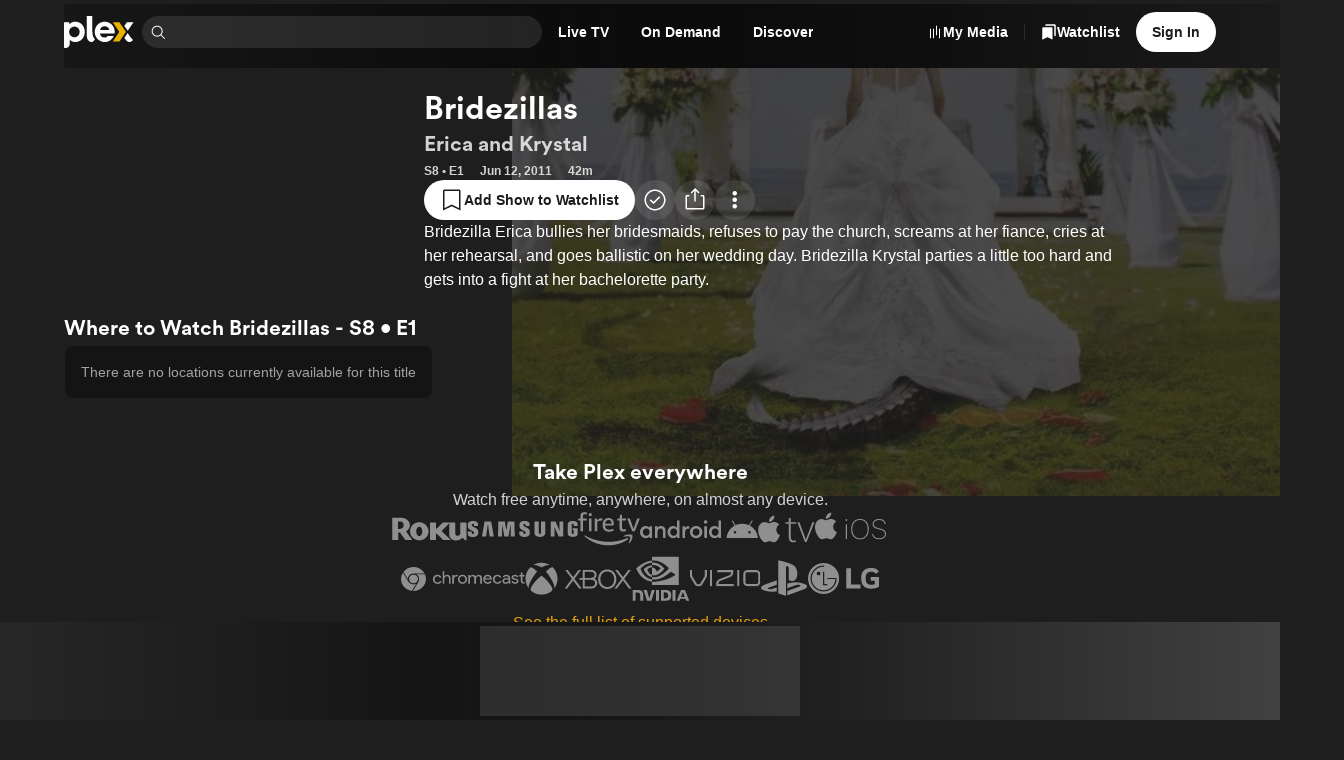

--- FILE ---
content_type: text/css
request_url: https://watch.plex.tv/_next/static/chunks/2a1dfde26646338e.css
body_size: 704
content:
._1fh5d4i0{background-color:var(--color-background-card);box-shadow:var(--shadow-low);transition:transform var(--duration-fast);flex-shrink:0;display:flex;position:relative;overflow:hidden}._1fh5d4i1{border-radius:var(--border-radius-max)}._1fh5d4i2{border-radius:var(--border-radius-m)}._1fh5d4i3{box-shadow:0 0 0 var(--size-focusRing)var(--color-keyboard-focus)}._1fh5d4i5{box-shadow:0 0 0 2px var(--color-background-focus)}._1fh5d4i7{box-shadow:inset 0 0 0 2px var(--color-text-on-focus)}._1fh5d4i8{border-radius:var(--border-radius-max)}._1fh5d4i9{border-radius:var(--border-radius-m)}
._1r30c240{transition:transform var(--duration-slow);justify-content:stretch;align-items:stretch;display:flex;position:absolute;inset:0}._1r30c242{transform:scale(1.03)}._1r30c240>div,._1r30c240>span,._1r30c240>img{flex-grow:1}@media (prefers-reduced-motion){._1r30c242{transform:none}}
@keyframes _1h3mtdz0{0%{opacity:0}60%{opacity:0}to{opacity:1}}._1h3mtdz1{max-width:100%;font-family:var(--font-body-1-font-family);font-weight:var(--font-body-1-font-weight);line-height:1.5}._1h3mtdz3{animation:1s _1h3mtdz0}
.aiglaa0{border-radius:var(--border-radius-max);position:relative;overflow:hidden;-webkit-transform:translate(0,0)}.aiglaa1{background-color:var(--color-surface-background-100);height:100%}.aiglaa2{border-radius:var(--border-radius-max);background-color:var(--color-background-accent);width:100%;height:100%;transition:transform var(--duration-slow)ease-in-out;position:absolute;bottom:0}
._1mcyqow0,._1mcyqow1{position:relative}._1mcyqow2{justify-content:center;align-items:center;display:none;position:absolute;inset:0;container-type:size}._1mcyqow3{background-color:var(--color-surface-background-60);width:100%;height:100%;display:none;position:absolute;inset:0}._1mcyqow4{font-size:32px}._1mcyqow5{margin:var(--size-xxs);display:flex;position:absolute;bottom:0;right:0}._1mcyqow6{bottom:var(--size-xs)}._1mcyqow8{background:linear-gradient(#0000 0%,#00000080 100%);width:100%;height:100%;display:none;position:absolute}._1mcyqow9{bottom:var(--size-xs)}button:hover ._1mcyqow2,button:focus ._1mcyqow2,a:hover ._1mcyqow2,a:focus ._1mcyqow2,._1mcyqow0._1mcyqow1>._1mcyqow2,.hovered>._1mcyqow0>._1mcyqow2,.focused>._1mcyqow0>._1mcyqow2,button:hover ._1mcyqow8,button:focus ._1mcyqow8,a:hover ._1mcyqow8,a:focus ._1mcyqow8,._1mcyqow0._1mcyqow1>._1mcyqow8,.hovered>._1mcyqow0>._1mcyqow8,.focused>._1mcyqow0>._1mcyqow8,button:hover ._1mcyqow3,button:focus ._1mcyqow3,a:hover ._1mcyqow3,a:focus ._1mcyqow3,._1mcyqow0._1mcyqow1>._1mcyqow3,.hovered>._1mcyqow0>._1mcyqow3,.focused>._1mcyqow0>._1mcyqow3{display:flex}._1mcyqowa{margin:var(--size-xxs);height:var(--size-xxs);position:absolute;bottom:0;left:0;right:0;overflow:hidden}._1mcyqowb{padding:var(--size-xs);border-radius:var(--border-radius-s);border-top-left-radius:0;border-top-right-radius:0;border-bottom-right-radius:0;display:flex;position:absolute;top:0;right:0}._1mcyqowd{background-color:var(--color-surface-background-80);color:var(--color-text-primary)}._1mcyqowe{background-color:var(--color-background-alert);color:var(--color-text-on-alert)}@supports (container-type:size){._1mcyqow4{font-size:calc(30*min(1cqw,1cqh))}}


--- FILE ---
content_type: text/css
request_url: https://watch.plex.tv/_next/static/chunks/c171c8317119edd3.css
body_size: 170
content:
@keyframes _1gybmbf0{0%{transform:scale(1)}50%{transform:scale(.8)}to{transform:scale(1)}}._1gybmbf1{align-items:center;display:inline-flex}._1gybmbf2{color:var(--color-surface-foreground-30)}._1gybmbf4{animation:_1gybmbf0 var(--duration-slow)ease-out}
._1cpyc0e0{align-items:center;display:inline-flex}._1cpyc0e1{cursor:pointer;-webkit-user-select:none;user-select:none;touch-action:none;transition:color var(--duration-fast);align-items:center;display:inline-flex;position:relative;overflow:hidden}._1cpyc0e1:hover{color:var(--color-text-primary)}._1cpyc0e2:focus-within{box-shadow:0 0 0 var(--size-focusRing)var(--color-keyboard-focus);outline:none}._1cpyc0e3{pointer-events:none;opacity:.5}._1cpyc0e4{align-items:center;display:inline-flex}._1cpyc0e5{width:1000px;height:1000px;display:block}


--- FILE ---
content_type: text/javascript
request_url: https://watch.plex.tv/_next/static/chunks/fbc24a96ec4a1610.js
body_size: 12506
content:
(globalThis.TURBOPACK||(globalThis.TURBOPACK=[])).push(["object"==typeof document?document.currentScript:void 0,291967,144977,156207,e=>{"use strict";function t(e,a,{checkForDefaultPrevented:n=!0}={}){return function(t){if(e?.(t),!1===n||!t.defaultPrevented)return a?.(t)}}"undefined"!=typeof window&&window.document&&window.document.createElement,e.s(["composeEventHandlers",()=>t],291967);var a=e.i(977052);function n(e,t){if("function"==typeof e)return e(t);null!=e&&(e.current=t)}function r(...e){return t=>{let a=!1,r=e.map(e=>{let r=n(e,t);return a||"function"!=typeof r||(a=!0),r});if(a)return()=>{for(let t=0;t<r.length;t++){let a=r[t];"function"==typeof a?a():n(e[t],null)}}}}function i(...e){return a.useCallback(r(...e),e)}e.s(["composeRefs",()=>r,"useComposedRefs",()=>i],144977);var s=e.i(346038);function o(e,t){let n=a.createContext(t),r=e=>{let{children:t,...r}=e,i=a.useMemo(()=>r,Object.values(r));return(0,s.jsx)(n.Provider,{value:i,children:t})};return r.displayName=e+"Provider",[r,function(r){let i=a.useContext(n);if(i)return i;if(void 0!==t)return t;throw Error(`\`${r}\` must be used within \`${e}\``)}]}function l(e,t=[]){let n=[],r=()=>{let t=n.map(e=>a.createContext(e));return function(n){let r=n?.[e]||t;return a.useMemo(()=>({[`__scope${e}`]:{...n,[e]:r}}),[n,r])}};return r.scopeName=e,[function(t,r){let i=a.createContext(r),o=n.length;n=[...n,r];let l=t=>{let{scope:n,children:r,...l}=t,u=n?.[e]?.[o]||i,d=a.useMemo(()=>l,Object.values(l));return(0,s.jsx)(u.Provider,{value:d,children:r})};return l.displayName=t+"Provider",[l,function(n,s){let l=s?.[e]?.[o]||i,u=a.useContext(l);if(u)return u;if(void 0!==r)return r;throw Error(`\`${n}\` must be used within \`${t}\``)}]},function(...e){let t=e[0];if(1===e.length)return t;let n=()=>{let n=e.map(e=>({useScope:e(),scopeName:e.scopeName}));return function(e){let r=n.reduce((t,{useScope:a,scopeName:n})=>{let r=a(e)[`__scope${n}`];return{...t,...r}},{});return a.useMemo(()=>({[`__scope${t.scopeName}`]:r}),[r])}};return n.scopeName=t.scopeName,n}(r,...t)]}e.s(["createContext",()=>o,"createContextScope",()=>l],156207)},60212,93074,556872,252960,614952,653747,e=>{"use strict";var t,a=e.i(977052),n=e.i(291967),r=e.i(294637),i=e.i(144977),s=e.i(346038);function o(e){var t;let n,r=(t=e,(n=a.forwardRef((e,t)=>{let{children:n,...r}=e;if(a.isValidElement(n)){var s;let e,o,l=(s=n,(o=(e=Object.getOwnPropertyDescriptor(s.props,"ref")?.get)&&"isReactWarning"in e&&e.isReactWarning)?s.ref:(o=(e=Object.getOwnPropertyDescriptor(s,"ref")?.get)&&"isReactWarning"in e&&e.isReactWarning)?s.props.ref:s.props.ref||s.ref),u=function(e,t){let a={...t};for(let n in t){let r=e[n],i=t[n];/^on[A-Z]/.test(n)?r&&i?a[n]=(...e)=>{let t=i(...e);return r(...e),t}:r&&(a[n]=r):"style"===n?a[n]={...r,...i}:"className"===n&&(a[n]=[r,i].filter(Boolean).join(" "))}return{...e,...a}}(r,n.props);return n.type!==a.Fragment&&(u.ref=t?(0,i.composeRefs)(t,l):l),a.cloneElement(n,u)}return a.Children.count(n)>1?a.Children.only(null):null})).displayName=`${t}.SlotClone`,n),o=a.forwardRef((e,t)=>{let{children:n,...i}=e,o=a.Children.toArray(n),l=o.find(d);if(l){let e=l.props.children,n=o.map(t=>t!==l?t:a.Children.count(e)>1?a.Children.only(null):a.isValidElement(e)?e.props.children:null);return(0,s.jsx)(r,{...i,ref:t,children:a.isValidElement(e)?a.cloneElement(e,void 0,n):null})}return(0,s.jsx)(r,{...i,ref:t,children:n})});return o.displayName=`${e}.Slot`,o}var l=Symbol("radix.slottable");function u(e){let t=({children:e})=>(0,s.jsx)(s.Fragment,{children:e});return t.displayName=`${e}.Slottable`,t.__radixId=l,t}function d(e){return a.isValidElement(e)&&"function"==typeof e.type&&"__radixId"in e.type&&e.type.__radixId===l}e.s(["createSlot",()=>o,"createSlottable",()=>u],93074);var c=["a","button","div","form","h2","h3","img","input","label","li","nav","ol","p","select","span","svg","ul"].reduce((e,t)=>{let n=o(`Primitive.${t}`),r=a.forwardRef((e,a)=>{let{asChild:r,...i}=e;return"undefined"!=typeof window&&(window[Symbol.for("radix-ui")]=!0),(0,s.jsx)(r?n:t,{...i,ref:a})});return r.displayName=`Primitive.${t}`,{...e,[t]:r}},{});function f(e,t){e&&r.flushSync(()=>e.dispatchEvent(t))}function m(e){let t=a.useRef(e);return a.useEffect(()=>{t.current=e}),a.useMemo(()=>(...e)=>t.current?.(...e),[])}e.s(["Primitive",()=>c,"dispatchDiscreteCustomEvent",()=>f],556872),e.s(["useCallbackRef",()=>m],252960);var p="dismissableLayer.update",h=a.createContext({layers:new Set,layersWithOutsidePointerEventsDisabled:new Set,branches:new Set}),v=a.forwardRef((e,r)=>{let{disableOutsidePointerEvents:o=!1,onEscapeKeyDown:l,onPointerDownOutside:u,onFocusOutside:d,onInteractOutside:f,onDismiss:v,...g}=e,C=a.useContext(h),[E,w]=a.useState(null),N=E?.ownerDocument??globalThis?.document,[,P]=a.useState({}),R=(0,i.useComposedRefs)(r,e=>w(e)),S=Array.from(C.layers),[L]=[...C.layersWithOutsidePointerEventsDisabled].slice(-1),x=S.indexOf(L),A=E?S.indexOf(E):-1,M=C.layersWithOutsidePointerEventsDisabled.size>0,k=A>=x,T=function(e,t=globalThis?.document){let n=m(e),r=a.useRef(!1),i=a.useRef(()=>{});return a.useEffect(()=>{let e=e=>{if(e.target&&!r.current){let a=function(){y("dismissableLayer.pointerDownOutside",n,r,{discrete:!0})},r={originalEvent:e};"touch"===e.pointerType?(t.removeEventListener("click",i.current),i.current=a,t.addEventListener("click",i.current,{once:!0})):a()}else t.removeEventListener("click",i.current);r.current=!1},a=window.setTimeout(()=>{t.addEventListener("pointerdown",e)},0);return()=>{window.clearTimeout(a),t.removeEventListener("pointerdown",e),t.removeEventListener("click",i.current)}},[t,n]),{onPointerDownCapture:()=>r.current=!0}}(e=>{let t=e.target,a=[...C.branches].some(e=>e.contains(t));k&&!a&&(u?.(e),f?.(e),e.defaultPrevented||v?.())},N),I=function(e,t=globalThis?.document){let n=m(e),r=a.useRef(!1);return a.useEffect(()=>{let e=e=>{e.target&&!r.current&&y("dismissableLayer.focusOutside",n,{originalEvent:e},{discrete:!1})};return t.addEventListener("focusin",e),()=>t.removeEventListener("focusin",e)},[t,n]),{onFocusCapture:()=>r.current=!0,onBlurCapture:()=>r.current=!1}}(e=>{let t=e.target;![...C.branches].some(e=>e.contains(t))&&(d?.(e),f?.(e),e.defaultPrevented||v?.())},N);return!function(e,t=globalThis?.document){let n=m(e);a.useEffect(()=>{let e=e=>{"Escape"===e.key&&n(e)};return t.addEventListener("keydown",e,{capture:!0}),()=>t.removeEventListener("keydown",e,{capture:!0})},[n,t])}(e=>{A===C.layers.size-1&&(l?.(e),!e.defaultPrevented&&v&&(e.preventDefault(),v()))},N),a.useEffect(()=>{if(E)return o&&(0===C.layersWithOutsidePointerEventsDisabled.size&&(t=N.body.style.pointerEvents,N.body.style.pointerEvents="none"),C.layersWithOutsidePointerEventsDisabled.add(E)),C.layers.add(E),b(),()=>{o&&1===C.layersWithOutsidePointerEventsDisabled.size&&(N.body.style.pointerEvents=t)}},[E,N,o,C]),a.useEffect(()=>()=>{E&&(C.layers.delete(E),C.layersWithOutsidePointerEventsDisabled.delete(E),b())},[E,C]),a.useEffect(()=>{let e=()=>P({});return document.addEventListener(p,e),()=>document.removeEventListener(p,e)},[]),(0,s.jsx)(c.div,{...g,ref:R,style:{pointerEvents:M?k?"auto":"none":void 0,...e.style},onFocusCapture:(0,n.composeEventHandlers)(e.onFocusCapture,I.onFocusCapture),onBlurCapture:(0,n.composeEventHandlers)(e.onBlurCapture,I.onBlurCapture),onPointerDownCapture:(0,n.composeEventHandlers)(e.onPointerDownCapture,T.onPointerDownCapture)})});v.displayName="DismissableLayer";var g=a.forwardRef((e,t)=>{let n=a.useContext(h),r=a.useRef(null),o=(0,i.useComposedRefs)(t,r);return a.useEffect(()=>{let e=r.current;if(e)return n.branches.add(e),()=>{n.branches.delete(e)}},[n.branches]),(0,s.jsx)(c.div,{...e,ref:o})});function b(){let e=new CustomEvent(p);document.dispatchEvent(e)}function y(e,t,a,{discrete:n}){let r=a.originalEvent.target,i=new CustomEvent(e,{bubbles:!1,cancelable:!0,detail:a});t&&r.addEventListener(e,t,{once:!0}),n?f(r,i):r.dispatchEvent(i)}g.displayName="DismissableLayerBranch",e.s(["Branch",()=>g,"DismissableLayer",()=>v,"Root",()=>v],60212);var C=e.i(127864),E=a.forwardRef((e,t)=>{let{container:n,...i}=e,[o,l]=a.useState(!1);(0,C.useLayoutEffect)(()=>l(!0),[]);let u=n||o&&globalThis?.document?.body;return u?r.default.createPortal((0,s.jsx)(c.div,{...i,ref:t}),u):null});E.displayName="Portal",e.s(["Portal",()=>E],614952);var w=e=>{var t;let n,r,{present:s,children:o}=e,l=function(e){var t,n;let[r,i]=a.useState(),s=a.useRef(null),o=a.useRef(e),l=a.useRef("none"),[u,d]=(t=e?"mounted":"unmounted",n={mounted:{UNMOUNT:"unmounted",ANIMATION_OUT:"unmountSuspended"},unmountSuspended:{MOUNT:"mounted",ANIMATION_END:"unmounted"},unmounted:{MOUNT:"mounted"}},a.useReducer((e,t)=>n[e][t]??e,t));return a.useEffect(()=>{let e=N(s.current);l.current="mounted"===u?e:"none"},[u]),(0,C.useLayoutEffect)(()=>{let t=s.current,a=o.current;if(a!==e){let n=l.current,r=N(t);e?d("MOUNT"):"none"===r||t?.display==="none"?d("UNMOUNT"):a&&n!==r?d("ANIMATION_OUT"):d("UNMOUNT"),o.current=e}},[e,d]),(0,C.useLayoutEffect)(()=>{if(r){let e,t=r.ownerDocument.defaultView??window,a=a=>{let n=N(s.current).includes(CSS.escape(a.animationName));if(a.target===r&&n&&(d("ANIMATION_END"),!o.current)){let a=r.style.animationFillMode;r.style.animationFillMode="forwards",e=t.setTimeout(()=>{"forwards"===r.style.animationFillMode&&(r.style.animationFillMode=a)})}},n=e=>{e.target===r&&(l.current=N(s.current))};return r.addEventListener("animationstart",n),r.addEventListener("animationcancel",a),r.addEventListener("animationend",a),()=>{t.clearTimeout(e),r.removeEventListener("animationstart",n),r.removeEventListener("animationcancel",a),r.removeEventListener("animationend",a)}}d("ANIMATION_END")},[r,d]),{isPresent:["mounted","unmountSuspended"].includes(u),ref:a.useCallback(e=>{s.current=e?getComputedStyle(e):null,i(e)},[])}}(s),u="function"==typeof o?o({present:l.isPresent}):a.Children.only(o),d=(0,i.useComposedRefs)(l.ref,(t=u,(r=(n=Object.getOwnPropertyDescriptor(t.props,"ref")?.get)&&"isReactWarning"in n&&n.isReactWarning)?t.ref:(r=(n=Object.getOwnPropertyDescriptor(t,"ref")?.get)&&"isReactWarning"in n&&n.isReactWarning)?t.props.ref:t.props.ref||t.ref));return"function"==typeof o||l.isPresent?a.cloneElement(u,{ref:d}):null};function N(e){return e?.animationName||"none"}w.displayName="Presence",e.s(["Presence",()=>w],653747)},534643,e=>{"use strict";var t=e.i(977052),a=e.i(127864);t[" useEffectEvent ".trim().toString()],t[" useInsertionEffect ".trim().toString()];var n=t[" useInsertionEffect ".trim().toString()]||a.useLayoutEffect;function r({prop:e,defaultProp:a,onChange:r=()=>{},caller:i}){let[s,o,l]=function({defaultProp:e,onChange:a}){let[r,i]=t.useState(e),s=t.useRef(r),o=t.useRef(a);return n(()=>{o.current=a},[a]),t.useEffect(()=>{s.current!==r&&(o.current?.(r),s.current=r)},[r,s]),[r,i,o]}({defaultProp:a,onChange:r}),u=void 0!==e,d=u?e:s;{let a=t.useRef(void 0!==e);t.useEffect(()=>{let e=a.current;if(e!==u){let t=u?"controlled":"uncontrolled";console.warn(`${i} is changing from ${e?"controlled":"uncontrolled"} to ${t}. Components should not switch from controlled to uncontrolled (or vice versa). Decide between using a controlled or uncontrolled value for the lifetime of the component.`)}a.current=u},[u,i])}return[d,t.useCallback(t=>{if(u){let a="function"==typeof t?t(e):t;a!==e&&l.current?.(a)}else o(t)},[u,e,o,l])]}Symbol("RADIX:SYNC_STATE"),e.s(["useControllableState",()=>r],534643)},297267,e=>{"use strict";var t=e.i(977052),a=e.i(556872),n=e.i(346038),r=Object.freeze({position:"absolute",border:0,width:1,height:1,padding:0,margin:-1,overflow:"hidden",clip:"rect(0, 0, 0, 0)",whiteSpace:"nowrap",wordWrap:"normal"}),i=t.forwardRef((e,t)=>(0,n.jsx)(a.Primitive.span,{...e,ref:t,style:{...r,...e.style}}));i.displayName="VisuallyHidden",e.s(["Root",()=>i,"VisuallyHidden",()=>i])},821950,e=>{"use strict";var t=e.i(161401);e.s(["IconX",()=>t.default])},127864,e=>{"use strict";var t=e.i(977052),a=globalThis?.document?t.useLayoutEffect:()=>{};e.s(["useLayoutEffect",()=>a])},7284,e=>{"use strict";function t(){for(var e,t,a=0,n="",r=arguments.length;a<r;a++)(e=arguments[a])&&(t=function e(t){var a,n,r="";if("string"==typeof t||"number"==typeof t)r+=t;else if("object"==typeof t)if(Array.isArray(t)){var i=t.length;for(a=0;a<i;a++)t[a]&&(n=e(t[a]))&&(r&&(r+=" "),r+=n)}else for(n in t)t[n]&&(r&&(r+=" "),r+=n);return r}(e))&&(n&&(n+=" "),n+=t);return n}e.s(["clsx",()=>t,"default",0,t])},277503,795063,e=>{"use strict";function t(e,t){var a=Object.keys(e);if(Object.getOwnPropertySymbols){var n=Object.getOwnPropertySymbols(e);t&&(n=n.filter(function(t){return Object.getOwnPropertyDescriptor(e,t).enumerable})),a.push.apply(a,n)}return a}function a(e){for(var a=1;a<arguments.length;a++){var n=null!=arguments[a]?arguments[a]:{};a%2?t(Object(n),!0).forEach(function(t){!function(e,t,a){var n;(t="symbol"==typeof(n=function(e,t){if("object"!=typeof e||!e)return e;var a=e[Symbol.toPrimitive];if(void 0!==a){var n=a.call(e,t||"default");if("object"!=typeof n)return n;throw TypeError("@@toPrimitive must return a primitive value.")}return("string"===t?String:Number)(e)}(t,"string"))?n:String(n))in e?Object.defineProperty(e,t,{value:a,enumerable:!0,configurable:!0,writable:!0}):e[t]=a}(e,t,n[t])}):Object.getOwnPropertyDescriptors?Object.defineProperties(e,Object.getOwnPropertyDescriptors(n)):t(Object(n)).forEach(function(t){Object.defineProperty(e,t,Object.getOwnPropertyDescriptor(n,t))})}return e}function n(e,t){var a={};for(var n in e)a[n]=t(e[n],n);return a}e.s([],277503);var r=(e,t,a)=>{for(var n of Object.keys(e)){var r;if(e[n]!==(null!=(r=t[n])?r:a[n]))return!1}return!0},i=e=>{var t=t=>{var n=e.defaultClassName,i=a(a({},e.defaultVariants),t);for(var s in i){var o,l=null!=(o=i[s])?o:e.defaultVariants[s];if(null!=l){var u=l;"boolean"==typeof u&&(u=!0===u?"true":"false");var d=e.variantClassNames[s][u];d&&(n+=" "+d)}}for(var[c,f]of e.compoundVariants)r(c,i,e.defaultVariants)&&(n+=" "+f);return n};return t.variants=()=>Object.keys(e.variantClassNames),t.classNames={get base(){return e.defaultClassName.split(" ")[0]},get variants(){return n(e.variantClassNames,e=>n(e,e=>e.split(" ")[0]))}},t};e.s(["createRuntimeFn",()=>i],795063)},756407,e=>{"use strict";var t=e.i(977052),a=e.i(7284);e.i(277503);var n=e.i(795063);let r=(0,t.forwardRef)(function(e,a){return t.default.createElement("a",{ref:a,...e})}),i=(0,t.createContext)(r);function s(){return(0,t.useContext)(i)}function o({children:e,value:a}){let n=(0,t.useContext)(i);return t.default.createElement(i.Provider,{value:a??n},e)}var l=(0,n.createRuntimeFn)({defaultClassName:"_1x9vcnm0",variantClassNames:{disabled:{true:"_1x9vcnm1"}},defaultVariants:{},compoundVariants:[]});let u=(0,t.forwardRef)(function({accessibilityChecked:e,accessibilityControls:n,accessibilityExpanded:r,accessibilityHasPopup:i,accessibilityLabel:s,accessibilityPressed:o,accessibilitySelected:u,"aria-disabled":c,as:f="button",className:m,disabled:p="true"===String(c),role:h=d(f)?"button":void 0,tabIndex:v,"data-testid":g,testID:b,testID:y=g??b,type:C="button",onClick:E,onPress:w,...N},P){let R=(0,t.useCallback)(e=>{E?.(e),w?.(e)},[E,w]);return t.default.createElement(f,{...N,ref:P,"aria-checked":e??N["aria-checked"],"aria-controls":n??N["aria-controls"],"aria-disabled":d(f)?void 0:p,"aria-expanded":r??N["aria-expanded"],"aria-haspopup":i??N["aria-haspopup"],"aria-label":s??N["aria-label"],"aria-pressed":o??N["aria-pressed"],"aria-selected":u??N["aria-selected"],className:(0,a.clsx)(l({disabled:p}),m),"data-testid":y,disabled:d(f)?p:void 0,role:h,tabIndex:p?-1:v,type:C,onClick:R})});function d(e){return"button"===e}var c=(0,n.createRuntimeFn)({defaultClassName:"_1r6wp5u0",variantClassNames:{disabled:{true:"_1r6wp5u1"}},defaultVariants:{},compoundVariants:[]});let f=(0,t.forwardRef)(function({accessibilityLabel:e,"aria-disabled":n,className:r,disabled:i="true"===String(n),tabIndex:o,"data-testid":l,testID:u,testID:d=l??u,onClick:f,onPress:m,...p},h){let v=s(),g=(0,t.useCallback)(e=>{f?.(e),m?.(e)},[f,m]);return t.default.createElement(v,{...p,ref:h,"aria-disabled":i,"aria-label":e??p["aria-label"],className:(0,a.clsx)(c({disabled:i}),r),"data-testid":d,tabIndex:i?-1:o,onClick:g})});e.s(["DefaultLink",()=>r,"LinkComponentProvider",()=>o,"PrimitiveButton",()=>u,"PrimitiveLink",()=>f,"useLinkComponent",()=>s])},419512,e=>{"use strict";e.i(277503);var t=(0,e.i(795063).createRuntimeFn)({defaultClassName:"dy73tx0",variantClassNames:{align:{none:"dy73tx1",baseline:"dy73tx2"},color:{inherit:"dy73tx3",default:"dy73tx4",primary:"dy73tx5",muted:"dy73tx6",accent:"dy73tx7",alert:"dy73tx8",confirm:"dy73tx9"}},defaultVariants:{},compoundVariants:[]});e.s(["iconRecipe",()=>t])},188705,e=>{"use strict";var t=e.i(7284),a=e.i(977052),n=e.i(904155),r=e.i(419512);let i=(0,a.forwardRef)(function({align:e="none",accessibilityLabel:i,color:s="inherit",size:o="inherit","data-testid":l,testID:u,testID:d=l??u},c){return a.default.createElement("svg",{ref:c,"aria-hidden":!i,"aria-label":i,className:(0,t.default)((0,r.iconRecipe)({align:e,color:s}),(0,n.responsiveClassNames)({height:(0,n.mapResponsiveValue)(o,e=>e)})),"data-testid":d,fill:"currentColor",height:48,viewBox:"0 0 48 48",width:48,xmlns:"http://www.w3.org/2000/svg"},a.default.createElement("path",{d:"M37 24L18.3667 42.5L15.5 39.6538L31.2667 24L15.5 8.34615L18.3667 5.5L37 24Z",fill:"currentColor"}))});e.s(["default",()=>i])},129354,e=>{"use strict";var t=e.i(7284),a=e.i(977052),n=e.i(904155),r=e.i(419512);let i=(0,a.forwardRef)(function({align:e="none",accessibilityLabel:i,color:s="inherit",size:o="inherit","data-testid":l,testID:u,testID:d=l??u},c){return a.default.createElement("svg",{ref:c,"aria-hidden":!i,"aria-label":i,className:(0,t.default)((0,r.iconRecipe)({align:e,color:s}),(0,n.responsiveClassNames)({height:(0,n.mapResponsiveValue)(o,e=>e)})),"data-testid":d,fill:"currentColor",height:48,viewBox:"0 0 48 48",width:48,xmlns:"http://www.w3.org/2000/svg"},a.default.createElement("path",{clipRule:"evenodd",d:"M24 45C35.598 45 45 35.598 45 24C45 12.402 35.598 3 24 3C12.402 3 3 12.402 3 24C3 35.598 12.402 45 24 45ZM18.2716 16.0566L26.215 24L18.2716 31.9435L20.9785 34.6504L31.6288 24L20.9785 13.3497L18.2716 16.0566Z",fill:"currentColor",fillRule:"evenodd"}))});e.s(["default",()=>i])},842229,e=>{"use strict";var t=e.i(7284),a=e.i(977052),n=e.i(904155),r=e.i(419512);let i=(0,a.forwardRef)(function({align:e="none",accessibilityLabel:i,color:s="inherit",size:o="inherit","data-testid":l,testID:u,testID:d=l??u},c){return a.default.createElement("svg",{ref:c,"aria-hidden":!i,"aria-label":i,className:(0,t.default)((0,r.iconRecipe)({align:e,color:s}),(0,n.responsiveClassNames)({height:(0,n.mapResponsiveValue)(o,e=>e)})),"data-testid":d,fill:"currentColor",height:48,viewBox:"0 0 48 48",width:48,xmlns:"http://www.w3.org/2000/svg"},a.default.createElement("path",{clipRule:"evenodd",d:"M24 3C12.402 3 3 12.402 3 24C3 35.598 12.402 45 24 45C35.598 45 45 35.598 45 24C45 12.402 35.598 3 24 3ZM29.7284 31.9434L21.785 24L29.7284 16.0565L27.0215 13.3496L16.3712 24L27.0215 34.6503L29.7284 31.9434Z",fill:"currentColor",fillRule:"evenodd"}))});e.s(["default",()=>i])},185611,e=>{"use strict";var t=e.i(7284),a=e.i(977052),n=e.i(904155),r=e.i(145249);e.i(277503);var i=(0,e.i(795063).createRuntimeFn)({defaultClassName:"dnbk0g0",variantClassNames:{font:{inherit:"dnbk0g1","display-1":"dnbk0g2","display-2":"dnbk0g3","display-3":"dnbk0g4","display-copy":"dnbk0g5","heading-1":"dnbk0g6","heading-2":"dnbk0g7","heading-3":"dnbk0g8","heading-4":"dnbk0g9","body-1":"dnbk0ga","body-2":"dnbk0gb","body-3":"dnbk0gc","button-1":"dnbk0gd","button-2":"dnbk0ge",caption:"dnbk0gf",tiny:"dnbk0gg"},color:{inherit:"dnbk0gh",default:"dnbk0gi",primary:"dnbk0gj",muted:"dnbk0gk",accent:"dnbk0gl",alert:"dnbk0gm"},whiteSpace:{inherit:"dnbk0gn",collapse:"dnbk0go","preserve-breaks":"dnbk0gp",preserve:"dnbk0gq"},truncation:{single:"dnbk0gr",multi:"dnbk0gs"}},defaultVariants:{},compoundVariants:[[{truncation:"single",whiteSpace:"preserve"},"dnbk0gt"]]});let s=(0,a.forwardRef)(function({align:e="inherit",accessibilityLabel:s,accessibilityHidden:o,accessibilityLevel:l,children:u,color:d="default",font:c="body-1",as:f=function(e){switch(e){case"display-1":case"display-2":case"display-3":case"heading-1":return"h1";case"heading-2":return"h2";case"heading-3":return"h3";case"heading-4":return"h4";default:return"span"}}(c),grow:m=!1,id:p,numberOfLines:h,role:v,shrink:g=!0,"data-testid":b,testID:y,testID:C=b??y,title:E,whiteSpace:w="inherit",...N},P){let R;h&&(R=1===h?"single":"multi");let S=E;!E&&R&&(S=function e(t){let n="";return"string"==typeof t?n=t:"number"==typeof t?n=t.toString():t instanceof Array?t.forEach(t=>{n+=e(t)}):(0,a.isValidElement)(t)&&(n+=e(t.props.children)),n}(u)),(0,r.isDev)()&&R&&(0,r.assert)("string"==typeof S,"Provide a `title` prop to `<Text>` when `children` is not a string so truncated text has a clean string representation for tooltip text");let L=v??function(e,t){switch(t){case"h1":case"h2":case"h3":case"h4":case"h5":case"h6":return}switch(e){case"display-1":case"display-2":case"display-3":case"heading-1":case"heading-2":case"heading-3":case"heading-4":return"heading";default:return}}(c,f);L||(L=void 0);let x="multi"===R?{WebkitLineClamp:h}:"single"===R&&"preserve"===w?{WebkitLineClamp:1}:{};return a.default.createElement(f,{...N,ref:P,"aria-hidden":o??N["aria-hidden"],"aria-label":s??N["aria-label"],"aria-level":"heading"===L?l??N["aria-level"]??function(e,t){switch(t){case"h1":case"h2":case"h3":case"h4":case"h5":case"h6":return}switch(e){case"display-1":case"display-2":case"display-3":case"heading-1":return 1;case"heading-2":return 2;default:return}}(c,f):void 0,className:(0,t.clsx)(i({color:d,font:c,truncation:R,whiteSpace:w}),(0,n.responsiveClassNames)({flexGrow:(0,n.mapResponsiveValue)(m,e=>Number(e)),flexShrink:(0,n.mapResponsiveValue)(g,e=>Number(e)),textAlign:(0,n.mapResponsiveValue)(e,e=>e)})),"data-testid":C,id:p,role:L,style:x,title:S},u)});e.s(["Text",()=>s])},469613,e=>{"use strict";var t=e.i(977052),a=e.i(904155),n=e.i(7284),r=e.i(185611);e.i(277503);var i=e.i(795063);let s=(0,t.forwardRef)(function({at:e,children:n,"data-testid":r,testID:i,testID:s=r??i,...o},l){let u=(0,t.useMemo)(()=>{let t=["contents","contents","contents","contents"],n=Array.isArray(e)?e:[e];for(let e=0;e<n.length;e++){let r=n[e];t[a.responsiveProperties.conditions.responsiveArray.indexOf(r)]="none"}return t},[e]);return t.default.createElement("div",{...o,ref:l,className:(0,a.responsiveClassNames)({display:u}),"data-testid":s},n)}),o="stretch";function l(e){switch(e){case"left":case"top":return"flex-start";case"right":case"bottom":return"flex-end";case"stretch":return"normal";default:return e}}function u(e){return Array.isArray(e)?e:[e]}let d=(0,t.forwardRef)(function({accessibilityLabel:e,align:r=o,as:i="div",children:s,gap:d,grow:c=!1,height:f,maxHeight:m,maxWidth:p,minHeight:h,minWidth:v,orientation:g="vertical",padding:b,paddingBottom:y,paddingLeft:C,paddingRight:E,paddingTop:w,paddingX:N,paddingY:P,reverse:R=!1,title:S,shrink:L=!0,"data-testid":x,testID:A,testID:M=x??A,verticalAlign:k=o,width:T,wrap:I=!1,...O},D){let j=function(e,t){let a=u(e),n=u(t),r=Math.max(n.length,a.length),i=[],s="vertical",o=!1;for(let e=0;e<r;e++)s=a[e]??s,o=n[e]??o,i[e]=`${"vertical"===s?"column":"row"}${o?"-reverse":""}`;return i}(g,R),{justifyContent:B,alignItems:G}=function(e,t,a,n=[!1]){let r=u(e),i=u(t),s=u(a),l=u(n),d=Math.max(r.length,i.length,s.length,l.length),c=[],f=[],m="vertical",p=!1,h=o,v=o;for(let e=0;e<d;e++)p=l[e]??p,m=r[e]??m,h=i[e]??h,v=s[e]??v,"vertical"===m?(c[e]=h,f[e]=v):(c[e]=v,f[e]=h),p&&("vertical"===m&&["top","bottom"].includes(v)||"horizontal"===m&&["left","right"].includes(h))&&(f[e]=function(e){switch(e){case"left":return"right";case"right":return"left";case"top":return"bottom";case"bottom":return"top";default:return e}}(f[e]));return{alignItems:c,justifyContent:f}}(g,r,k,R);return t.default.createElement(i,{...O,ref:D,"aria-label":e??O["aria-label"],className:(0,n.clsx)("_13usayk0",(0,a.responsiveClassNames)({display:"span"===i?"inline-flex":"flex",alignItems:(0,a.mapResponsiveValue)(G,l),flexDirection:j,flexGrow:(0,a.mapResponsiveValue)(c,e=>Number(e)),flexShrink:(0,a.mapResponsiveValue)(L,e=>Number(e)),flexWrap:(0,a.mapResponsiveValue)(I,e=>e?"wrap":"nowrap"),gap:d,justifyContent:(0,a.mapResponsiveValue)(B,l),padding:b,paddingBottom:y,paddingLeft:C,paddingRight:E,paddingTop:w,paddingX:N,paddingY:P})),"data-testid":M,style:{width:T,height:f,minHeight:h,minWidth:v,maxWidth:p,maxHeight:m},title:S},s)});var c=(0,i.createRuntimeFn)({defaultClassName:"_1793fbo0",variantClassNames:{gap:{default:"_1793fbo1",none:"_1793fbo2",xxxs:"_1793fbo3",xxs:"_1793fbo4",xs:"_1793fbo5",s:"_1793fbo6",m:"_1793fbo7",l:"_1793fbo8",xl:"_1793fbo9",xxl:"_1793fboa",xxxl:"_1793fbob"}},defaultVariants:{},compoundVariants:[]});let f=(0,t.forwardRef)(function({gap:e=a.GRID_GAP,title:n,...i},s){return t.default.createElement(d,{ref:s,gap:"s"},n?t.default.createElement(r.Text,{color:"primary",font:"heading-2"},n):null,t.default.createElement("div",{className:c({gap:e!==a.GRID_GAP&&"string"==typeof e?e:"default"})},t.default.createElement(d,{...i,gap:e,orientation:"horizontal",wrap:!0})))});e.s(["Grid",()=>f,"Hidden",()=>s,"Stack",()=>d,"alignToFlexAlign",()=>l])},889688,e=>{"use strict";var t=e.i(7284),a=e.i(977052),n=e.i(904155),r=e.i(419512);let i=(0,a.forwardRef)(function({align:e="none",accessibilityLabel:i,color:s="inherit",size:o="inherit","data-testid":l,testID:u,testID:d=l??u},c){return a.default.createElement("svg",{ref:c,"aria-hidden":!i,"aria-label":i,className:(0,t.default)((0,r.iconRecipe)({align:e,color:s}),(0,n.responsiveClassNames)({height:(0,n.mapResponsiveValue)(o,e=>e)})),"data-testid":d,fill:"currentColor",height:48,viewBox:"0 0 48 48",width:48,xmlns:"http://www.w3.org/2000/svg"},a.default.createElement("path",{d:"M40.5 22.5H7.5V25.5H40.5V22.5Z",fill:"currentColor"}))});e.s(["default",()=>i])},5965,e=>{"use strict";var t=e.i(7284),a=e.i(977052),n=e.i(904155),r=e.i(419512);let i=(0,a.forwardRef)(function({align:e="none",accessibilityLabel:i,color:s="inherit",size:o="inherit","data-testid":l,testID:u,testID:d=l??u},c){return a.default.createElement("svg",{ref:c,"aria-hidden":!i,"aria-label":i,className:(0,t.default)((0,r.iconRecipe)({align:e,color:s}),(0,n.responsiveClassNames)({height:(0,n.mapResponsiveValue)(o,e=>e)})),"data-testid":d,fill:"currentColor",height:48,viewBox:"0 0 48 48",width:48,xmlns:"http://www.w3.org/2000/svg"},a.default.createElement("path",{d:"M25.5 7.49994H22.5V22.4999H7.5V25.4999H22.5V40.4999H25.5V25.4999H40.5V22.4999H25.5V7.49994Z",fill:"currentColor"}))});e.s(["default",()=>i])},9840,(e,t,a)=>{"use strict";Object.defineProperty(a,"__esModule",{value:!0}),Object.defineProperty(a,"warnOnce",{enumerable:!0,get:function(){return n}});let n=e=>{}},37487,(e,t,a)=>{t.exports=e.r(577037)},459873,366635,947097,843356,e=>{"use strict";var t,a=e.i(887533);e.s(["NextIntlClientProvider",()=>a.default],366635);var a=a;e.i(296187);var n=e.i(65765);function r(e,t){return(...e)=>{try{return t(...e)}catch{throw Error(void 0)}}}let i=r(0,n.useTranslations);r(0,n.useFormatter),e.s(["useTranslations",()=>i],947097);var s=e.i(37487),o=e.i(977052),l=o["use".trim()],u=e.i(403670),d=e.i(611483),c=e.i(129162),f=e.i(346038),m=e.i(874164);function p(e){return()=>{throw Error(`\`${e}\` is not supported in Client Components.`)}}p("getFormatter"),p("getNow"),p("getTimeZone"),p("getMessages"),p("getLocale"),p("getTranslations"),p("setRequestLocale");let h=["cs","da","de","en-GB","en","es","fr","it","ja","nl","no","pl","pt-BR","pt","sv","zh"];(t={}).Afghanistan="AF",t.AlandIslands="AX",t.Albania="AL",t.Algeria="DZ",t.AmericanSamoa="AS",t.Andorra="AD",t.Angola="AO",t.Anguilla="AI",t.Antarctica="AQ",t.AntiguaAndBarbuda="AG",t.Argentina="AR",t.Armenia="AM",t.Aruba="AW",t.Australia="AU",t.Austria="AT",t.Azerbaijan="AZ",t.Bahamas="BS",t.Bahrain="BH",t.Bangladesh="BD",t.Barbados="BB",t.Belarus="BY",t.Belgium="BE",t.Belize="BZ",t.Benin="BJ",t.Bermuda="BM",t.Bhutan="BT",t.Bolivia="BO",t.BosniaAndHerzegovina="BA",t.Botswana="BW",t.BouvetIsland="BV",t.Brazil="BR",t.BritishIndianOceanTerritory="IO",t.BruneiDarussalam="BN",t.Bulgaria="BG",t.BurkinaFaso="BF",t.Burundi="BI",t.Cambodia="KH",t.Cameroon="CM",t.Canada="CA",t.CapeVerde="CV",t.CaymanIslands="KY",t.CentralAfricanRepublic="CF",t.Chad="TD",t.Chile="CL",t.China="CN",t.ChristmasIsland="CX",t.CocosIslands="CC",t.Colombia="CO",t.Comoros="KM",t.Congo="CG",t.CongoDemocraticRepublic="CD",t.CookIslands="CK",t.CostaRica="CR",t.CoteDIvoire="CI",t.Croatia="HR",t.Cuba="CU",t.Cyprus="CY",t.CzechRepublic="CZ",t.Denmark="DK",t.Djibouti="DJ",t.Dominica="DM",t.DominicanRepublic="DO",t.Ecuador="EC",t.Egypt="EG",t.ElSalvador="SV",t.EquatorialGuinea="GQ",t.Eritrea="ER",t.Estonia="EE",t.Ethiopia="ET",t.FalklandIslands="FK",t.FaroeIslands="FO",t.Fiji="FJ",t.Finland="FI",t.France="FR",t.FrenchGuiana="GF",t.FrenchPolynesia="PF",t.FrenchSouthernTerritories="TF",t.Gabon="GA",t.Gambia="GM",t.Georgia="GE",t.Germany="DE",t.Ghana="GH",t.Gibraltar="GI",t.Greece="GR",t.Greenland="GL",t.Grenada="GD",t.Guadeloupe="GP",t.Guam="GU",t.Guatemala="GT",t.Guernsey="GG",t.Guinea="GN",t.GuineaBissau="GW",t.Guyana="GY",t.Haiti="HT",t.HeardIslandMcdonaldIslands="HM",t.HolySee="VA",t.Honduras="HN",t.HongKong="HK",t.Hungary="HU",t.Iceland="IS",t.India="IN",t.Indonesia="ID",t.IranIslamicRepublicOf="IR",t.Iraq="IQ",t.Ireland="IE",t.IsleOfMan="IM",t.Israel="IL",t.Italy="IT",t.Jamaica="JM",t.Japan="JP",t.Jersey="JE",t.Jordan="JO",t.Kazakhstan="KZ",t.Kenya="KE",t.Kiribati="KI",t.Korea="KR",t.Kuwait="KW",t.Kyrgyzstan="KG",t.LaoPeoplesDemocraticRepublic="LA",t.Latvia="LV",t.Lebanon="LB",t.Lesotho="LS",t.Liberia="LR",t.LibyanArabJamahiriya="LY",t.Liechtenstein="LI",t.Lithuania="LT",t.Luxembourg="LU",t.Macao="MO",t.Macedonia="MK",t.Madagascar="MG",t.Malawi="MW",t.Malaysia="MY",t.Maldives="MV",t.Mali="ML",t.Malta="MT",t.MarshallIslands="MH",t.Martinique="MQ",t.Mauritania="MR",t.Mauritius="MU",t.Mayotte="YT",t.Mexico="MX",t.MicronesiaFederatedStatesOf="FM",t.Moldova="MD",t.Monaco="MC",t.Mongolia="MN",t.Montenegro="ME",t.Montserrat="MS",t.Morocco="MA",t.Mozambique="MZ",t.Myanmar="MM",t.Namibia="NA",t.Nauru="NR",t.Nepal="NP",t.Netherlands="NL",t.NetherlandsAntilles="AN",t.NewCaledonia="NC",t.NewZealand="NZ",t.Nicaragua="NI",t.Niger="NE",t.Nigeria="NG",t.Niue="NU",t.NorfolkIsland="NF",t.NorthernMarianaIslands="MP",t.Norway="NO",t.Oman="OM",t.Pakistan="PK",t.Palau="PW",t.PalestinianTerritoryOccupied="PS",t.Panama="PA",t.PapuaNewGuinea="PG",t.Paraguay="PY",t.Peru="PE",t.Philippines="PH",t.Pitcairn="PN",t.Poland="PL",t.Portugal="PT",t.PuertoRico="PR",t.Qatar="QA",t.Reunion="RE",t.Romania="RO",t.RussianFederation="RU",t.Rwanda="RW",t.SaintBarthelemy="BL",t.SaintHelena="SH",t.SaintKittsAndNevis="KN",t.SaintLucia="LC",t.SaintMartin="MF",t.SaintPierreAndMiquelon="PM",t.SaintVincentAndGrenadines="VC",t.Samoa="WS",t.SanMarino="SM",t.SaoTomeAndPrincipe="ST",t.SaudiArabia="SA",t.Senegal="SN",t.Serbia="RS",t.Seychelles="SC",t.SierraLeone="SL",t.Singapore="SG",t.Slovakia="SK",t.Slovenia="SI",t.SolomonIslands="SB",t.Somalia="SO",t.SouthAfrica="ZA",t.SouthGeorgiaAndSandwichIsl="GS",t.Spain="ES",t.SriLanka="LK",t.Sudan="SD",t.Suriname="SR",t.SvalbardAndJanMayen="SJ",t.Swaziland="SZ",t.Sweden="SE",t.Switzerland="CH",t.SyrianArabRepublic="SY",t.Taiwan="TW",t.Tajikistan="TJ",t.Tanzania="TZ",t.Thailand="TH",t.TimorLeste="TL",t.Togo="TG",t.Tokelau="TK",t.Tonga="TO",t.TrinidadAndTobago="TT",t.Tunisia="TN",t.Turkey="TR",t.Turkmenistan="TM",t.TurksAndCaicosIslands="TC",t.Tuvalu="TV",t.Uganda="UG",t.Ukraine="UA",t.UnitedArabEmirates="AE",t.UnitedKingdom="GB",t.UnitedStates="US",t.UnitedStatesOutlyingIslands="UM",t.Uruguay="UY",t.Uzbekistan="UZ",t.Vanuatu="VU",t.Venezuela="VE",t.VietNam="VN",t.VirginIslandsBritish="VG",t.VirginIslandsUS="VI",t.WallisAndFutuna="WF",t.WesternSahara="EH",t.Yemen="YE",t.Zambia="ZM",t.Zimbabwe="ZW",e.s(["DEFAULT_LOCALE",0,"en","LOCALES",0,h,"LOCALE_FLAG_MAP",0,{en:"🇺🇸 US","en-GB":"🇬🇧 GB","pt-BR":"🇧🇷 BR",zh:"🇨🇳 CN",cs:"🇨🇿 CZ",de:"🇩🇪 DE",da:"🇩🇰 DK",es:"🇪🇸 ES",fr:"🇫🇷 FR",it:"🇮🇹 IT",ja:"🇯🇵 JP",nl:"🇳🇱 NL",no:"🇳🇴 NO",pl:"🇵🇱 PL",pt:"🇵🇹 PT",sv:"🇸🇪 SE"}],843356);let v={defaultLocale:"en",locales:h,localeCookie:{maxAge:10800},localePrefix:"as-needed"};async({requestLocale:t})=>{let a=await t;return a&&v.locales.includes(a)||(a=v.defaultLocale),{locale:a,messages:(await e.f({"intl/messages/cs.json":{id:()=>702806,module:()=>e.A(702806)},"intl/messages/da.json":{id:()=>225393,module:()=>e.A(225393)},"intl/messages/de.json":{id:()=>305626,module:()=>e.A(305626)},"intl/messages/en-GB.json":{id:()=>668980,module:()=>e.A(668980)},"intl/messages/en.json":{id:()=>260486,module:()=>e.A(260486)},"intl/messages/es.json":{id:()=>96059,module:()=>e.A(96059)},"intl/messages/fr.json":{id:()=>965485,module:()=>e.A(965485)},"intl/messages/it.json":{id:()=>266185,module:()=>e.A(266185)},"intl/messages/ja.json":{id:()=>87409,module:()=>e.A(87409)},"intl/messages/nl.json":{id:()=>490300,module:()=>e.A(490300)},"intl/messages/no.json":{id:()=>192483,module:()=>e.A(192483)},"intl/messages/pl.json":{id:()=>812739,module:()=>e.A(812739)},"intl/messages/pt-BR.json":{id:()=>814073,module:()=>e.A(814073)},"intl/messages/pt.json":{id:()=>797234,module:()=>e.A(797234)},"intl/messages/sv.json":{id:()=>14505,module:()=>e.A(14505)},"intl/messages/zh.json":{id:()=>46669,module:()=>e.A(46669)}}).import(`intl/messages/${a}.json`)).default}},p("getRequestConfig");let{redirect:g,usePathname:b,useRouter:y,Link:C}=function(e){let{Link:t,config:a,getPathname:r,...i}=function(e,t){var a,n,r;let i={...a=t||{},localePrefix:"object"==typeof(r=a.localePrefix)?r:{mode:r||"always"},localeCookie:!!((n=a.localeCookie)??1)&&{name:"NEXT_LOCALE",sameSite:"lax",..."object"==typeof n&&n},localeDetection:a.localeDetection??!0,alternateLinks:a.alternateLinks??!0},m=i.pathnames,p=(0,o.forwardRef)(function({href:t,locale:a,...n},r){let s,o;"object"==typeof t?(s=t.pathname,o=t.params):s=t;let c=(0,u.isLocalizableHref)(t),p=e(),v=(0,u.isPromise)(p)?l(p):p,g=c?h({locale:a||v,href:null==m?s:{pathname:s,params:o},forcePrefix:null!=a||void 0}):s;return(0,f.jsx)(d.default,{ref:r,href:"object"==typeof t?{...t,pathname:g}:g,locale:a,localeCookie:i.localeCookie,...n})});function h(e){let t,{forcePrefix:a,href:n,locale:r}=e;return null==m?"object"==typeof n?(t=n.pathname,n.query&&(t+=(0,c.serializeSearchParams)(n.query))):t=n:t=(0,c.compileLocalizedPathname)({locale:r,...(0,c.normalizeNameOrNameWithParams)(n),pathnames:i.pathnames}),(0,c.applyPathnamePrefix)(t,r,i,a)}function v(e){return function(t,...a){return e(h(t),...a)}}return{config:i,Link:p,redirect:v(s.redirect),permanentRedirect:v(s.permanentRedirect),getPathname:h}}(n.useLocale,e);return{...i,Link:t,usePathname:function(){let e,t,r=(e=(0,s.usePathname)(),t=(0,n.useLocale)(),(0,o.useMemo)(()=>{if(!e)return e;let n=e,r=(0,u.getLocalePrefix)(t,a.localePrefix);if((0,u.hasPathnamePrefixed)(r,e))n=(0,u.unprefixPathname)(e,r);else if("never"!==a.localePrefix.mode&&a.localePrefix.prefixes){let a=(0,u.getLocaleAsPrefix)(t);(0,u.hasPathnamePrefixed)(a,e)&&(n=(0,u.unprefixPathname)(e,a))}return n},[a.localePrefix,t,e])),i=(0,n.useLocale)();return(0,o.useMemo)(()=>r&&a.pathnames?(0,c.getRoute)(i,r,a.pathnames):r,[i,r])},useRouter:function(){let e=(0,s.useRouter)(),t=(0,n.useLocale)(),i=(0,s.usePathname)();return(0,o.useMemo)(()=>{function n(e){return function(n,s){let{locale:o,...l}=s||{},u=[r({href:n,locale:o||t,forcePrefix:null!=o||void 0})];Object.keys(l).length>0&&u.push(l),(0,m.default)(a.localeCookie,i,t,o),e(...u)}}return{...e,push:n(e.push),replace:n(e.replace),prefetch:n(e.prefetch)}},[t,i,e])},getPathname:r}}(v);e.s(["Link",()=>C,"usePathname",()=>b,"useRouter",()=>y],459873)},79907,e=>{"use strict";function t(){return!0}function a(){return!1}function n(){return!1}function r(){return!1}e.s(["isDevEnv",()=>n,"isPreviewEnv",()=>a,"isProdEnv",()=>t,"isTestEnv",()=>r])},461194,e=>{"use strict";var t=e.i(977052),a=e.i(127864),n=t[" useId ".trim().toString()]||(()=>void 0),r=0;function i(e){let[i,s]=t.useState(n());return(0,a.useLayoutEffect)(()=>{e||s(e=>e??String(r++))},[e]),e||(i?`radix-${i}`:"")}e.s(["useId",()=>i])}]);